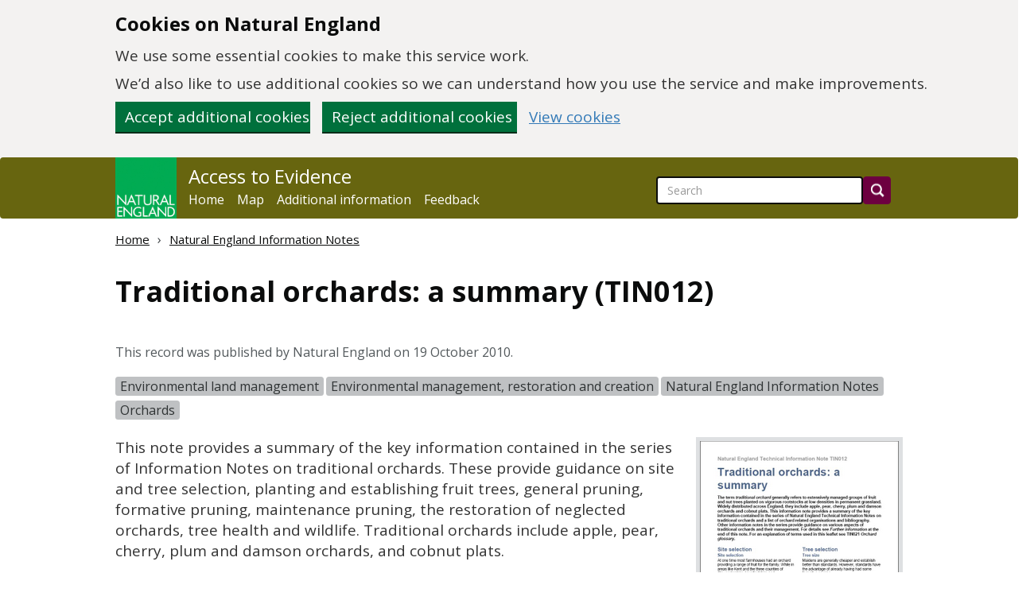

--- FILE ---
content_type: text/html; charset=utf-8
request_url: https://publications.naturalengland.org.uk/publication/19007?category=9001
body_size: 3958
content:
<!DOCTYPE HTML>
<html lang="en">
    <head>
        <meta charset="utf-8">
<meta http-equiv="content-language" content="en-gb">
<meta http-equiv="X-UA-Compatible" content="IE=edge">
<meta name="viewport" content="width=device-width, initial-scale=1">
<meta name="google-site-verification" content="w9mA4IcPguexbfV6S0DrRZCtbj1rVcbRPgppsnBm2Rk" />
<meta name="msvalidate.01" content="41A75170A26B8B894817C61C6E0D2FC1" />
<link rel="icon" href="/images/favicon.gif" type="image/gif">
<link href='//fonts.googleapis.com/css?family=Open+Sans:300,400,700' rel='stylesheet' type='text/css'>
<link href="/lib/main.css?rd=1759843637218" rel="stylesheet" type="text/css">
        <title>Traditional orchards: a summary - TIN012</title>
        <meta name="description" content="" />
        <meta property="og:type" content="article" />
        <meta property="og:title" content="Traditional orchards: a summary - TIN012" />
        <meta property="og:description" content="" />
        <meta property="og:url" content="https://publications.naturalengland.org.uk/publication/19007" />
        <meta property="og:image" content="https://publications.naturalengland.org.uk/thumbnail/ahplfm5hdHVyYWwtZW5nbGFuZC1hMmUtcHJvZHIRCxIJTkVQdWJQcm9kGL-UAQw" />
        <meta property="og:site_name" content="Natural England - Access to Evidence" />
        <meta property="og:locale" content="en_GB" />
        <meta property="article:modified_time" content="2010-10-19" />
        <meta property="article:author" content="Natural England" />
        
        <meta property="article:tag" content="Environmental land management" /><meta property="article:tag" content="Environmental management, restoration and creation" /><meta property="article:tag" content="Natural England Information Notes" /><meta property="article:tag" content="Orchards" />
        <link rel="canonical" href="https://publications.naturalengland.org.uk/publication/19007" />
    </head>

    <body id="ne">
        

<a class="govuk-skip-link skip-to-content-link" href="#main">
  Skip to main content
</a>

<div id="ne-cookies-banner-wrapper" style="display: none;">
    <div class="govuk-cookie-banner" data-nosnippet role="region" aria-label="Cookies on [name of service]">
        <div class="govuk-cookie-banner__message govuk-width-container container">
            <div class="govuk-grid-row">
                <div class="govuk-grid-column-two-thirds">
                    <h2 class="govuk-cookie-banner__heading govuk-heading-m">Cookies on Natural England</h2>
                    <div class="govuk-cookie-banner__content">
                        <p class="govuk-body">We use some essential cookies to make this service work.</p>
                        <p class="govuk-body">We’d also like to use additional cookies so we can understand how you use
                            the service and make improvements.</p>
                    </div>
                </div>
            </div>
            <div class="govuk-button-group">
                <button id="cookie-accept-button" type="button" name="cookies" class="govuk-button">
                    Accept additional cookies
                </button>
                <button id="cookie-reject-button" type="button" name="cookies" class="govuk-button">
                    Reject additional cookies
                </button>
                <a class="govuk-link" href="/cookies">View cookies</a>
            </div>
        </div>
    </div>
</div>
<div id="ne-cookies-confirmation-wrapper" style="display: none;">
    <div class="govuk-cookie-banner">
        <div class="govuk-width-container">
            <div id="ne-cookies-confirmation-message" class="govuk-confirmation-message" tabindex="-1" role="alert">
                Your cookie preferences have been saved.
                You can <a class="govuk-link" href="/cookies">see how we use cookies</a> at any time.
            </div>
            <div class="govuk-button-group">
                <button id="cookie-confirmation-dismiss-button" type="button" name="cookies" class="govuk-button">
                    Hide this message
            </div>
        </div>
    </div>
</div>
<!-- Google Tag Manager (noscript) -->
<noscript>
        <iframe src="https://www.googletagmanager.com/ns.html?id=G-YNJF6PF09W" height="0" width="0"
                style="display:none; visibility:hidden"></iframe>
</noscript>
<!-- End Google Tag Manager (noscript) -->

<nav class="navbar navbar-inverse" role="banner">
    <div class="container">
        <div class="navbar-header">
            <a class="navbar-image navbar-left" href="/"
                title="Go to the Natural England homepage.">
            <img src="/images/NE-logo.png" alt="Natural England homepage">
            </a>
            <button type="button" class="navbar-toggle collapsed" data-toggle="collapse" data-target="#navbar"
                aria-expanded="false" aria-controls="navbar">
            <span class="sr-only">Toggle navigation</span>
            <span class="icon-bar"></span>
            <span class="icon-bar"></span>
            <span class="icon-bar"></span>
            </button>
        </div>
        <div id="navbar" class="collapse navbar-collapse">
            <div id="navbar-link-block">
                <a class="navbar-brand" href="/">Access to Evidence</a>
                <ul class="nav navbar-nav">
                    <li><a href="/">Home</a></li>
                    <li><a href="/map">Map</a></li>
                    <li><a href="/paper">Additional information</a></li>
                    <li><a href="/feedback">Feedback</a></li>
                </ul>
            </div>
            <form class="navbar-form banner-search pull-right" role="search" action="/search">
                <div class="form-group">
                    <input title="Site-wide search" id="q" name="q" type="search" class="form-control" placeholder="Search" role="searchbox" >
                    <input type="hidden" name="num" value="100">
                </div>
                <button type="submit" class="btn btn-default" aria-label="Search"></button>
            </form>
        </div>
    </div>
</nav>
        <main class="container main" id="main">
            <nav role="navigation">
                <ol class="breadcrumb">
                    <li><a href="/">Home</a></li>
                    <li><a href="/category/9001">Natural England Information Notes</a></li>
                    
                </ol>
            </nav>

            <article itemscope itemtype="https://schema.org/Article">
                <header>
                    <h1 itemprop="headline">Traditional orchards: a summary (TIN012)</h1>
                        <!-- DOI temporarily disabled as per ACD-15053 -->
                        <!--  -->
                    <aside>
                        
                        <p class="ne-publication-date">This record was published by Natural England on 19 October 2010.</p>
                        
                            <div id="ne-categories">
                                <ul class="ne-category-list" title="Record categories">
                                    
                                        <li class="label label-default"><a href="/category/49001">Environmental land management</a></li>
                                    
                                        <li class="label label-default"><a href="/category/42003">Environmental management, restoration and creation</a></li>
                                    
                                        <li class="label label-default"><a href="/category/9001">Natural England Information Notes</a></li>
                                    
                                        <li class="label label-default"><a href="/category/23034">Orchards</a></li>
                                    
                                </ul>
                            </div>
                        
                    </aside>
                </header>

                <section id="ne-publication-details" itemprop="articleBody">

                    <div id="ne-publication-cover" class="pull-right"><img src="/thumbnail/ahplfm5hdHVyYWwtZW5nbGFuZC1hMmUtcHJvZHIRCxIJTkVQdWJQcm9kGL-UAQw" alt="" class="ne-thumbnail-publication" itemprop="image"></div>
                    <div>	<p>This note provides a summary of the key information contained in the series of  Information Notes on traditional orchards. These provide guidance on site and tree selection, planting and establishing fruit trees, general pruning, formative pruning, maintenance pruning, the restoration of neglected orchards, tree health and wildlife. Traditional orchards  include apple, pear, cherry, plum and damson orchards, and cobnut plats.</p></div>
                    
                </section>

                
                    <section>
                        <h2 class="clearfix">Downloads available for this record</h2>
                        <table class="table table-bordered ne-table">
                            <thead>
                                <tr>
                                    <th>File</th>
                                    <th>Uploaded</th>
                                </tr>
                            </thead>
                            <tbody>
                                
                                    <tr>
                                        <td><a href="/file/97004" download>TIN012 edition 2, PDF, 121.2 kB</a></td>
                                        <td class="nowrap">2011/10/13</td>
                                    </tr>
                                
                            </tbody>
                        </table>
                    </section>
                

                

                
                    <section>
                        <h2>Related Access to Evidence records</h2>
                        <table class="wide table table-bordered ne-table">
                            <thead>
                                <tr>
                                    <th>Title</th>
                                </tr>
                            </thead>
                            <tbody>
                                
                                    <tr>
                                        <td><a href="/publication/24004">Traditional orchards: site and tree selection (TIN013)</a></td>
                                    </tr>
                                
                                    <tr>
                                        <td><a href="/publication/26001">Traditional orchards: planting and establishing fruit trees (TIN014)</a></td>
                                    </tr>
                                
                                    <tr>
                                        <td><a href="/publication/26002">Traditional orchards: an introduction to pruning (TIN015)</a></td>
                                    </tr>
                                
                                    <tr>
                                        <td><a href="/publication/23006">Traditional orchards: formative pruning of young trees (TIN016)</a></td>
                                    </tr>
                                
                                    <tr>
                                        <td><a href="/publication/25004">Traditional orchards: maintenance pruning (TIN017)</a></td>
                                    </tr>
                                
                                    <tr>
                                        <td><a href="/publication/26003">Traditional orchards: restoring and managing mature and neglected orchards (TIN018)</a></td>
                                    </tr>
                                
                                    <tr>
                                        <td><a href="/publication/24005">Traditional orchards: fruit tree health (TIN019)</a></td>
                                    </tr>
                                
                                    <tr>
                                        <td><a href="/publication/24006">Traditional orchards: orchards and wildlife (TIN020)</a></td>
                                    </tr>
                                
                                    <tr>
                                        <td><a href="/publication/24007">Traditional orchards: glossary (TIN021)</a></td>
                                    </tr>
                                
                            </tbody>
                        </table>
                    </section>
                
            </article>
        </main>

        
<footer class="footer" role="contentinfo">
    <div class="container">
        <a href="/copyright">Copyright</a>&nbsp;|
        <a href="/privacy">Privacy</a>&nbsp;|
        <a href="/cookies">Cookies</a>&nbsp;|
        <span style="display:none"><a href="/accessibility-statement">Accessibility Statement</a>&nbsp;|</span>
        <a href="https://www.gov.uk/government/organisations/natural-england#freedom-of-information">Freedom of information</a>&nbsp;|
        <a href="https://www.gov.uk/">GOV.UK</a>
    </div>
</footer>
        
<script type="text/javascript" src="/lib/main.js?rd=1759843637218"></script>

        <script type="text/javascript">
            jQuery(document).ready(function(){
                $('#mod_records').fadeIn(750);
            });
        </script>

        

        <script>
    // Check if cookie preference is true
    const cookie_preference = getCookie('cookie-preference');
    const ga4_tag = "G-YNJF6PF09W";
    const environment = "production";

    const isInternalTraffic = environment !== "production";

    // Add the Google tag (gtag.js) code if cookie preference is true
    if (cookie_preference === 'true') {
        const gtagScript = document.createElement('script');
        gtagScript.async = true;
        gtagScript.src = `https://www.googletagmanager.com/gtag/js?id=${ga4_tag}`;
        document.head.appendChild(gtagScript);
        gtag('js', new Date());
        gtag('config', ga4_tag);

        // Add the internal traffic event to the data layer if it is internal traffic
        if (isInternalTraffic) {
            gtag('event', 'traffic_type', {
                'traffic_type': 'internal'
            });
        }
    }
</script>

    </body>
</html>